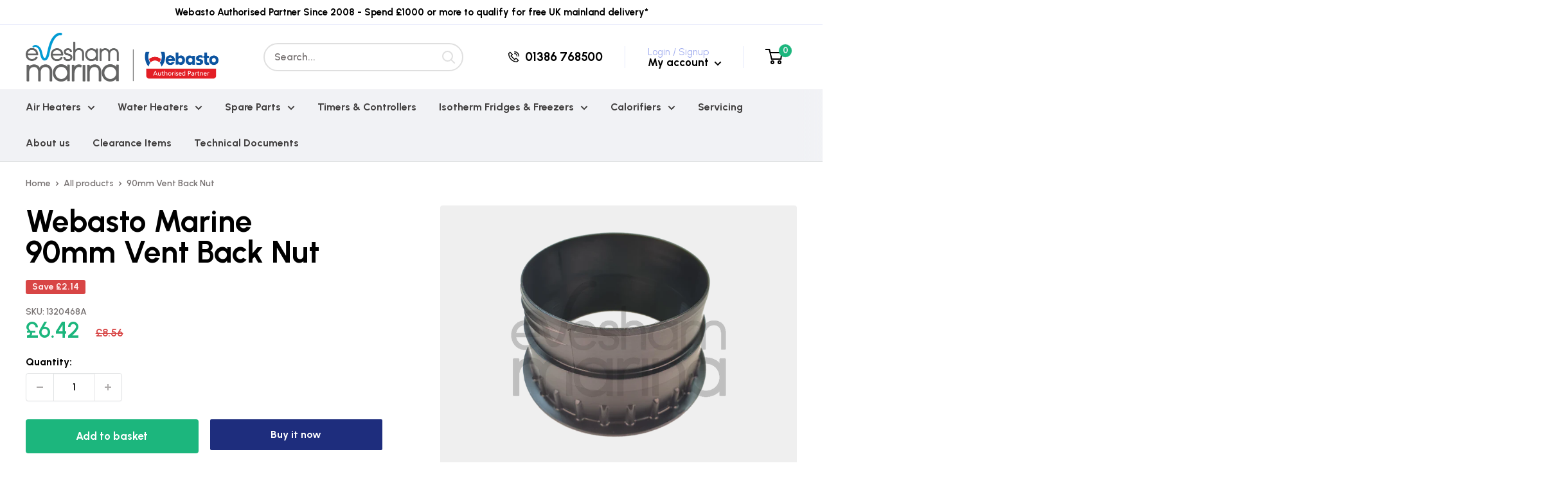

--- FILE ---
content_type: image/svg+xml
request_url: https://www.webastomarine.co.uk/cdn/shop/t/2/assets/webasto-authorised-partner.svg?v=76174689313465525791637243799
body_size: 3542
content:
<svg width="2958" height="1075" xmlns="http://www.w3.org/2000/svg"><g fill-rule="nonzero" fill="none"><path d="M27.1000001 14.700004C14.0000001 59.100004 6.10000006 101.2 1.80000006 150c-1.9 21.7-1.6 81.1.6 103.5 7.8 82.6 28.00000004 155.4 61.60000004 222.5C85.4000001 518.8 114.7 561.4 143.4 591.8l6.3 6.6 2.2-12.4c3.6-20.1 8.7-40.6 13-53.3 9.7-27.8 24.2-54.8 41.8-77.8 4-5.3 7.3-9.9 7.3-10.3 0-.3-2.4-3.9-5.3-7.9-28.5-38.6-51.4-91.6-63.1-145.8-7.3-33.9-9.1-52.4-9.1-94.9.1-31.9.4-38.6 2.3-53.5 6.3-47.5 18.7-91.099996 37.3-130.299996l5.8-12.2H31.4000001l-4.3 14.7ZM633.9 7.800004c13.3 26.4 25.8 63.1 33 96.199996 10.6 49.5 12.1 110.9 4 162.5-7 44-19.1 83-37.4 120-10.6 21.3-19.1 35.2-34.9 57-.7 1 .8 3.6 5.1 9.2 12.2 15.7 24 35 31.9 51.8 11.4 24.5 17.4 43.5 22.9 73 2 10.4 3.7 19.4 3.8 19.9.6 1.9 24.5-25.7 38.9-44.9 55.7-74.4 93.5-172.1 105.8-273.9 3.7-30.6 4.5-44.7 4.4-80.6-.1-48.1-3.2-80.5-11.9-124.999996-4.3-21.6-16.7-69.3-18.7-71.8-.8-.9-17.2-1.2-75.9-1.2H630l3.9 7.8ZM1233.999998 273v245h54.9c43 0 55-.3 55.4-1.3.2-.6.2-9.1-.1-18.7l-.4-17.5 4.9 6.5c16 20.9 41.5 35.1 72.8 40.6 13.6 2.4 37.6 2.4 51 0 49.2-8.7 90-40.6 114.9-89.8 33.8-66.8 30.8-152.2-7.5-214.1-20.8-33.5-53.5-58.6-89.3-68.3-39.6-10.8-86.4-4.7-116.1 15.1-8.4 5.6-19.2 15.4-26.3 24l-4.2 5V28.000004h-110V273Zm197.5-23.6c19.2 2.9 34.3 11.4 46.6 26 22.7 27 28.4 70.3 13.6 104.6-8.8 20.4-24.7 35.6-44.3 42.4-10.9 3.8-19.2 4.9-33.8 4.4-11.2-.4-14.4-.9-22.1-3.6-16-5.4-28.8-14.7-38.1-27.8-19.7-27.6-22.8-70.7-7.3-101.6 10.5-20.8 26.6-34.8 48-41.7 12.4-4 23.5-4.8 37.4-2.7ZM2388.799998 94.7l-.3 65.8-18.7.3-18.8.2v85h38v82.2c0 48.6.4 87 1 93.8 5.2 56.8 24.2 87.1 62.9 100 17.8 5.9 42.9 8.6 72.6 7.7 21.5-.7 46.9-2.6 50.1-3.8 2.1-.7 2.1-1.4 2.8-32.6.3-17.5.9-37.3 1.3-44.1l.6-12.2-13.9.6c-29.6 1.4-48.9-3.6-58.8-15.3-3.8-4.5-7.4-13.5-8.4-21.4-.5-3.5-.7-39.8-.4-80.7l.4-74.2h36.9c27.1 0 37-.3 37.5-1.2.6-1 .7-79.9 0-80.5-.2-.2-66.8-3.3-71.5-3.3h-3.1V29.000004h-110l-.2 65.699996ZM994 147c-90.5 9.3-148.5 67.1-162.2 161.5-1.7 11.7-1.7 52 0 64C840 430 866.3 475 907.7 502c45.5 29.8 109.899998 39.3 165.299998 24.5 41.4-11.2 76.7-37.5 101.3-75.5 7.3-11.5 19.7-35.6 19.7-38.6 0-.2-25.6-.4-56.8-.4h-56.8l-4.8 7c-11.2 16.4-25.1 24.4-46.7 27.1-10.6 1.3-26.2 0-37.899998-3.2-28.9-7.8-45.6-31-47.7-66.2l-.6-10.7h129.999998c112.1 0 130.2-.2 130.6-1.4 1.8-4.5 2.8-19.3 2.2-30.6-3.4-65.9-28.8-118.3-72.9-150.4-10.5-7.6-14.2-9.9-25.7-15.7-19.4-9.7-39-15.9-61.4-19.4-12.2-1.9-40-2.7-51.499998-1.5Zm41.599998 85c23.2 6 44 24.9 51.2 46.5 1.1 3.3 2.3 7.5 2.7 9.2l.7 3.3h-72.6C975.6 291 945 290.6 945 290.1c0-2.7 4.7-15.6 8.1-22.2 15.6-30.2 48.599998-44.5 82.499998-35.9ZM2172.999998 147.1c-47.2 5.1-80.9 22.4-99.5 50.9-12.2 18.8-18 37.9-19.2 64-1.9 41.5 13.2 74 42.9 92.4 15.6 9.6 36 16.3 72.3 23.5 27.7 5.5 35.6 8.5 44.2 16.4 6.4 5.9 8.7 10.8 8.8 18.7 0 11.5-6.7 21.5-18.5 27.5-8.7 4.4-16.7 5.7-36 5.6-41.2-.2-79.9-6.1-98.3-14.9l-7.7-3.8.2 42 .3 42 14.5 4.7c28.2 9.1 52.6 12.8 90 13.6 29 .6 47.6-.5 64.8-3.8 62.5-12.1 100.3-51.4 106.3-110.7 2.6-26.7-3.8-52.8-17.5-70.9-11.7-15.4-30.7-28.3-55.6-37.6-12.5-4.6-22.1-7-41-10.2-19.2-3.1-28.7-5.7-36.2-9.7-11.6-6.2-16.7-13.7-16.8-24.5 0-9.3 3.1-16.5 10-23.4 4.8-4.9 6.8-6.1 14.1-8.5 8-2.7 9.3-2.8 26.9-2.8 16.4-.1 20.7.3 37.5 3.2 23.2 4 24.8 4.3 45.7 9.4 9.2 2.3 16.9 4 17.1 3.7.2-.2.1-18.3-.1-40.3l-.4-39.8-4.2-1.8c-13.5-6-39.1-11.7-63.1-14-14.8-1.5-70.9-2.1-81.5-.9ZM1777.299998 152c-56.4 6-97.2 33.8-120.3 82.2-28.4 59.5-27.7 148.4 1.7 207.3 25.5 51 70.6 82.6 124.6 87.5 32.2 2.9 65.7-5.9 92.7-24.4 4.1-2.8 11.9-9.3 17.3-14.5l9.7-9.4v19c0 16.5.2 19.2 1.6 19.7.9.3 24.9.6 53.3.6h51.8l.7-62.8c1.8-177.9 2.7-293.4 2.2-294.7-.5-1.3-8-1.5-53.5-1.5-29.1 0-53.6.3-54.5.6-1.4.5-1.6 3.2-1.6 19.3l-.1 18.6-4.2-5c-20.6-24.5-39.2-35.1-70.7-40.6-13.2-2.3-38.4-3.2-50.7-1.9Zm62.5 97c32.6 4.1 57 26.9 66.9 62.5 2.5 9.2 2.8 11.4 2.8 27.5 0 16-.3 18.3-2.8 27.3-5.3 19.4-16.5 36.3-30.4 46.3-13.7 9.8-29.1 14.4-48.2 14.4-22.9 0-40.5-6.7-55.2-21-14.5-14.2-23.2-33.1-25.9-56.9-1.4-12-.2-27.2 3-39 9.3-33.3 34.7-56.3 67.5-61 8.6-1.2 12.9-1.2 22.3-.1ZM2742.999998 153.5c-77.2 10.8-134.1 59.7-153 131.6-5.4 20.5-6.5 30.1-6.5 55.9 0 25.4.8 33.2 5.5 52 3.9 15.7 7 24.2 14.6 39.5 25.5 51.8 76.4 87 138.4 95.6 13.9 1.9 44 1.7 57.5-.5 65.8-10.5 115.8-47 140.5-102.3 11.1-24.9 16-47.3 16.7-76.9.8-29-1.8-48-9.7-72.4-21.4-65.8-71.9-108.6-143.5-121.6-12.8-2.3-46.8-2.8-60.5-.9Zm47.5 101c8.5 2.2 18.9 7.4 26.2 12.9 22.6 17.1 35.9 51.5 32.5 83.8-4.2 39.3-24.1 65.3-57.7 75.4-12.4 3.7-31 4-42.9.6-21-6-38.3-20.2-47.7-39.2-11.3-22.8-13.7-49.3-6.8-74.8 10.4-38.8 41-62.2 79.4-60.8 6.1.3 13.7 1.2 17 2.1Z" fill="#0C54A0"/><path d="M382.8 208c-74.2 4.6-143.3 30.3-200.3 74.5-15.2 11.7-14 9.1-10.5 22.5 8.4 31.9 21 63.3 36.5 90.5 6.4 11.4 20.2 32.5 21.2 32.5.2 0 3.9-3.3 8.1-7.3 49.1-46.5 121.2-72.4 186-66.8 57.4 5 110.1 28.4 151.8 67.3l6.1 5.7 8-12.2c21.9-33.3 36.5-65.4 47.9-105.2 4.7-16.5 4.7-16.3-3.3-22.6-34.8-27.5-72.2-47.8-112.7-61.4-21.4-7.2-56.6-14.4-80.1-16.4-17.2-1.5-43.7-2-58.7-1.1ZM54.4000001 676.3c-.209017.7-.3 67.7-.1 148.8.4 160.3999997 0 151.3999997 5.8 168.8999997 8 24.1 24.2 46 44.1999999 59.8 10.4 7.2 26.4 14.7 38.4 18l9.8 2.7 1302.999998.3c1211.9.3 1303.7.2 1312.5-1.4 22.9-4 43.6-14.4 60.4-30.4 16.7-15.8 27-33.4 33.8-57.5l2.2-8 .3-151.2999997.3-151.2h-1405C301.8 675 54.8000001 675.2 54.4000001 676.3ZM809.8 800.8l.2 39.2 5.8-5.7c10-10.1 20.8-14.3 36.7-14.3 15.4 0 26.7 4.2 34.9 13 5.3 5.7 7.8 10.4 10.7 20.1 2.1 7.1 2.3 9.5 2.7 53.6l.4 46.3h-25.1l-.3-44.3c-.3-38-.6-44.9-2.1-49.2-4.5-13.7-12.9-20-26.2-19.8-14.2.2-24.7 6.9-31 19.6-5.9 12.1-6.5 16.7-6.5 57.4V953h-25v-95.3c0-52.5.3-95.7.7-96.1.4-.3 5.9-.5 12.2-.4l11.6.3.3 39.3Zm814.199998 56.2v96h-23v-8.5c0-4.7-.1-8.5-.3-8.5-.1 0-2.9 2.5-6.1 5.5-6.4 6.1-17 11.7-25.4 13.4-8.1 1.7-20.8 1.3-28.4-.8-25.4-7-40.8-32.8-40.8-68.3 0-17 3.8-31 11.7-43 10.2-15.6 24.6-22.8 45.3-22.8 16.6 0 29.2 4.9 38.1 14.9l4.9 5.5V761h24v96Zm-399.2-76.6.3 13.6h-27.1v-26.9l8.3-.4c4.5-.2 10.5-.2 13.2-.1l5 .1.3 13.7ZM435.3 783.2c6.6 15.6 25.5 60.3 33.1 78.3 4.1 9.9 14.5 34.4 23 54.5l15.4 36.5-13.6.3c-7.4.1-13.9-.1-14.3-.5-.4-.4-4.7-10.6-9.5-22.6l-8.8-21.7-43.5.2-43.4.3-9 22.2-9 22.3h-13.4c-12.7 0-13.4-.1-12.8-1.9.5-1.7 17.7-42.2 59.3-139.4l15.7-36.7H431.8l3.5 8.2Zm1374.199998-5.9c20.8 5.9 31.9 15.2 37.5 31.2 1.4 3.8 2.4 9.7 2.7 16 1.3 22.8-7.6 39.8-25.8 49.5-10.6 5.6-19.1 7.2-41.6 7.7l-20.3.5V953h-26V774.8l33.8.4c27.7.4 34.8.8 39.7 2.1ZM721 804v19h35v19l-15.2.1c-8.4.1-16.2.2-17.3.3-2 .1-2 .8-2 39.6v39.5l2.8 4.7c4.4 7.6 7.7 9.3 17.7 9.3 5.9 0 9.5-.5 11.7-1.6 1.7-.9 3.4-1.4 3.7-1.1.3.3.6 4.9.6 10.3v9.8l-7.6 1.7c-10.3 2.2-24.6 1.5-32.9-1.6-8.7-3.3-15.4-10.4-18.3-19.3-2.1-6.5-2.2-8.1-2.2-48.6 0-37.3-.2-42-1.6-42.5-.9-.3-7.6-.6-15-.6H667v-19h30v-30.6l11.3-3.6c6.1-2 11.5-3.6 12-3.7.4 0 .7 8.4.7 18.9Zm1432.099998-1.4c-.1 9.4.1 17.8.5 18.7.5 1.5 2.6 1.7 17.5 1.7h17l-.3 9.6-.3 9.5h-16.2c-12.7 0-16.4.3-17.3 1.4-.9 1-1.1 11.4-.8 39.2.3 37.5.3 37.8 2.7 42.7 3.5 7 9.4 10.6 17.8 10.6 3.8 0 8.3-.8 11.3-1.9l5-1.9V952.9l-7.6 1.7c-10.3 2.2-24.6 1.5-32.8-1.7-7.9-3.1-14.6-9.7-17.7-17.4-2.3-5.9-2.4-6.6-2.9-49.5l-.5-43.5-14.2-.3-14.3-.3V823h28.9l.3-15.2.3-15.3 11-3.6c6.1-2.1 11.4-3.6 11.8-3.5.5.1.8 7.8.8 17.2Zm-1135.7 19.4c19.6 5 35.4 19 42.9 37.9 7.3 18.2 6.1 44-2.8 60.9-11.8 22.6-32.8 35.2-58.499998 35.2-26.2 0-47.3-13-59-36.2-5.6-11.3-7.3-20.2-6.8-35.6.4-10.5.9-14.1 3.2-20.7 7.2-21.1 23-36 43.8-41.5 10.2-2.6 26.899998-2.7 37.199998 0Zm148.9-1.4 3.7.7V843l-2.7-.7c-1.6-.5-6.4-.8-10.8-.8-6.6.1-8.9.5-13.1 2.7-6.4 3.4-11.8 9.4-15.5 17.3-5.3 11.3-5.9 16.5-5.9 55.7V953h-25V823h23v19.5l3.5-5.2c5-7.4 13.6-14 21.5-16.4 3.1-.9 16.2-1.1 21.3-.3Zm158.2 2.1c4.6 1.2 7 2.4 7 3.3 0 .8-.4 5.6-.8 10.6l-.8 9-6.7-2.2c-13.6-4.6-25.4-4.9-33-1-3.8 2-8.2 7.2-8.3 9.9-.6 11.8 2.1 14.6 23.8 25.2 23.4 11.5 30.7 19.5 32 35.3 1.7 20.3-10.3 36.2-31.4 41.7-11.6 3-34.5 1.3-45.5-3.4l-4.2-1.7.3-10c.1-5.4.6-10.3 1.1-10.7.4-.5 3 .3 5.7 1.6 9.6 4.9 23.3 7.1 32.3 5.2 9.1-1.9 16-9.3 16-17.4 0-7.9-5-12.4-24.7-22.5-16.1-8.2-23.7-14.1-28-21.4-3.9-6.6-4.5-19.2-1.3-28.6 3.7-11.3 13.2-19.9 26.4-23.8 8.2-2.4 29.8-1.9 40.1.9Zm111-1.2c10 2.6 17.8 7 23.7 13.3 6.7 7.3 10 13.4 13.2 24.5 2.3 8 5.3 30.1 4.4 32.7-.2.8-13.5 1.1-44.4 1.1-24.2 0-45.1.3-46.3.6-2.2.6-2.3.9-1.7 6.2 1.3 11.5 9.1 23.4 19.6 30 8 5.1 14 6.4 25.9 5.8 11.4-.5 19.6-2.8 30.1-8.3 3-1.6 5.8-3 6.3-3.2.4-.2.7 5 .7 11.6v11.9l-5.7 2.1c-13.9 5.1-18 5.7-36.3 5.6-16.4 0-18-.2-25.5-2.8-20.6-7.1-32.4-19.9-38.6-42.1-1.9-6.6-2.3-10.5-2.4-23 0-17.6.9-22.3 7.2-35.3 7.3-15.4 20.1-26.1 36.8-30.7 7-1.9 25.6-1.9 33 0Zm509.4 0c16.8 4 26.8 13.7 31.7 31 1.8 6.2 2 12.6 2.6 76.3l.3 24.2h-22.5v-16.2l-5.4 5.4c-9.3 9.3-20.9 13.8-35.7 13.8-21.6 0-36.6-7.5-43.6-21.8-2.6-5.3-2.8-6.6-2.8-17.7 0-10.7.3-12.5 2.5-17 9.2-18.9 35.9-29 71.2-27l11.7.7-.5-5.3c-1.8-17.7-8.5-25.4-23.9-27.9-12.2-1.9-28.7 1.6-39.5 8.4-3.8 2.4-5.7 3.1-6.1 2.3-.4-.7-.9-5.2-1.1-10.1l-.3-8.9 8-3.9c12.1-5.7 20.9-7.7 35-7.7 7.3-.1 14.5.5 18.4 1.4Zm143.4-.9 3.7.7V843l-2.7-.7c-5.3-1.5-18.6-.9-22.5 1.1-6.7 3.3-12.6 9.3-16.3 16.9-5.9 12.1-6.6 17.3-7.1 53.7-.3 17.9-.4 34-.4 35.7v3.3h-24V823h23v19.5l2.9-4.5c4.7-7.6 13.7-14.5 22.1-17.1 3.1-.9 16.2-1.1 21.3-.3Zm215.8 2.2c12 4.8 19.5 12 23.9 23.2 4.5 11.4 5 17.5 5 63.6V953h-24v-36.3c0-47.7-1.3-58.2-8-67.5-5.5-7.6-14.5-10.8-25.9-9.2-11.7 1.6-20.6 8.2-26.1 19-6.1 12-6.3 14-6.8 55.7l-.4 38.3h-23.8V823h23v10.2c0 9.9.1 10.2 1.6 7.8 5.7-8.5 14.2-14.9 24.5-18.5 6.7-2.3 8.6-2.5 19.4-2.2 9.4.3 13.2.8 17.6 2.5Zm138.9-1.3c18.9 5 31 17.9 36.9 39.3 1.9 7 4.8 30.8 3.8 31.8-.2.3-20.6.5-45.3.4-24.7 0-45.5.4-46.3.9-2.2 1.4-.5 10.8 3.3 18.8 4 8.3 12.2 16.3 20.3 20 4.6 2 7.9 2.7 15.9 3.1 8.9.4 11.3.1 19.3-2.2 5-1.4 11.9-4 15.4-5.8 3.4-1.8 6.5-3.4 7-3.6.4-.2.7 5 .7 11.6v12l-9.2 3.1c-14.3 4.6-20.1 5.4-35.5 4.8-22.1-.9-34-5.3-45.8-17.2-11.8-11.8-17.2-26-18.2-47.5-.8-18.7 2.3-32.2 10.3-44.8 7.6-11.7 19.7-20.6 33.4-24.3 8.3-2.3 26.3-2.5 34-.4Zm144.8-.2c.8.6 1.2 4 1.2 11.4 0 9.6-.2 10.5-1.7 9.8-3.5-1.3-15.9-1.7-20-.6-10.6 2.9-19.4 12.6-24 26.5l-2.7 8.1-.4 38.3-.3 38.2h-24.9V823h22.9l.3 9.6.3 9.7 3.9-5.7c4.3-6.3 11.3-11.9 18.4-14.7 3.8-1.5 6.7-1.9 15.2-1.6 5.8.1 11.1.6 11.8 1ZM554.3 864.7c.4 23 1.1 44 1.7 46.8.5 2.7 2.5 7.9 4.3 11.5 3.7 7.6 9.3 11.7 17.3 12.8 15.5 2.3 30-5.2 36.8-19 5.7-11.7 5.9-13.1 6.3-55.1l.4-38.7H646v130h-24v-20.5l-3.4 5c-7.9 11.6-22.9 18.5-40.1 18.5-26.6-.1-42.4-13.4-47-39.6-1.2-6.8-1.5-17.7-1.5-51V823H553.7l.6 41.7Zm669.699998 23.3v65h-25V823h25v65Z" fill="#E31E25"/><path d="M1554.899998 840c-11.9 2.1-21.1 10.7-26 24.5-3.1 8.7-3.8 28.8-1.4 38.8 3.1 12.9 10.5 24.3 19.3 29.4 6.5 3.8 19.2 4.4 27.3 1.4 15.1-5.7 25.1-24.1 25.2-46.1 0-16.1-4.7-29.2-13.8-38.5-7.5-7.8-19.5-11.5-30.6-9.5ZM416.3 801.6c-.4 1-8.2 20.6-17.4 43.4l-16.7 41.5 34.5.3c19.1.1 34.8 0 35-.2.4-.3-33.4-85.5-34.3-86.5-.2-.2-.7.5-1.1 1.5ZM1764.299998 797.8l-2.3.3v61.1l18.3-.4c17.5-.3 18.4-.4 24.3-3.1 11.7-5.4 17.7-14.7 17.7-27.2 0-14.9-9.4-25.3-26.8-29.4-4.7-1.1-26.3-2-31.2-1.3ZM992.7 840c-20.2 3.4-34 23.4-33.90054 49C958.9 909.3 967.6 925.3 982.7 933c4.3 2.2 6.1 2.5 16.3 2.5 10.299998 0 11.999998-.3 16.499998-2.5 10.3-5.2 18.5-16.2 22-29.6 1.9-7.4 1.9-23.2 0-30.4-6.1-22.8-24.5-36.4-44.799998-33ZM1410.999998 840.3c-6.9 1.6-10.5 3.5-15.3 8.2-5.3 5.2-11.6 18.7-11.7 25.2 0 1 7.4 1.3 33.6 1.3h33.6l-.7-4.8c-1-6.8-4-14.9-7.1-18.9-7.2-9.5-20-13.8-32.4-11ZM1919.499998 892.6c-14.2 3.1-22.5 9.3-24.4 18.4-3 13.8 7.8 25.2 23.8 25.2 19.7 0 32.4-10.2 35.2-28.5.6-3.6.9-8.7.7-11.3l-.3-4.9-14-.2c-9.4-.1-16.3.3-21 1.3ZM2418.899998 840c-6.1 1.1-12 4.2-16.4 8.7-4.3 4.4-10.1 16.1-11 22l-.7 4.3h33.6c18.5 0 33.6-.4 33.6-.8 0-3.7-2.6-13.7-4.7-18-5.9-12-20.1-18.8-34.4-16.2Z" fill="#E31E25"/></g></svg>

--- FILE ---
content_type: text/javascript
request_url: https://www.webastomarine.co.uk/cdn/shop/t/2/assets/custom.js?v=7527944310876429441653580168
body_size: -390
content:
(function(){document.addEventListener("product:added",function(e){const voltageModal=document.querySelector(".modal--voltage"),serialNumberModal=document.querySelector(".modal--serial-number");let voltageInit=!1,serialNumberInit=!1;function closeVoltage(e2){e2.preventDefault(),voltageModal.setAttribute("aria-hidden","true")}function closeSerialNumber(e2){e2.preventDefault(),serialNumberModal.setAttribute("aria-hidden","true")}e.detail.options&&e.detail.options.includes("Voltage")&&voltageModal&&(console.log("Has Voltage"),voltageModal.setAttribute("aria-hidden","false"),voltageInit||(voltageModal.addEventListener("click",closeVoltage),voltageModal.querySelectorAll('.modal--voltage, .modal--voltage [data-action="close-popup"]').forEach(x=>{x.addEventListener("click",closeVoltage)}),voltageInit=!0)),e.detail.options&&e.detail.options.includes("Serial Number")&&serialNumberModal&&(console.log("Has Serial Number"),serialNumberModal.setAttribute("aria-hidden","false"),serialNumberInit||(serialNumberModal.addEventListener("click",closeSerialNumber),serialNumberModal.querySelectorAll('.modal--serial-number, .modal--serial-number [data-action="close-popup"]').forEach(x=>{x.addEventListener("click",closeSerialNumber)}),serialNumberInit=!0))})})();
//# sourceMappingURL=/cdn/shop/t/2/assets/custom.js.map?v=7527944310876429441653580168


--- FILE ---
content_type: image/svg+xml
request_url: https://www.webastomarine.co.uk/cdn/shop/t/2/assets/evesham-marina.svg?v=21912923912963560411637242898
body_size: 2170
content:
<?xml version="1.0" encoding="UTF-8"?>
<svg width="390px" height="204px" viewBox="0 0 390 204" version="1.1" xmlns="http://www.w3.org/2000/svg" xmlns:xlink="http://www.w3.org/1999/xlink">
    <title>EVESHAM_MARINA_LOGO</title>
    <g>
        <path d="M78.19,116.51 C76.91,116.51 75.66,116.31 74.39,115.86 C68.89,113.96 64.69,108.51 61.63,99.22 C60.33,95.3 59.51,91.25 58.71,87.31 C57.97,83.77 57.27,80.14 56.16,76.65 C53.55,68.32 46.61,59.47 38.81,59.47 C36.74,59.47 34.62,60.1 32.52,61.29 C31.92,61.66 31.3,61.83 30.62,61.83 C29.06,61.83 27.64,60.72 27.16,59.13 C26.68,57.52 27.3,55.87 28.69,54.97 C32.07,52.73 35.67,51.59 39.44,51.59 C49.75,51.59 58.57,59.81 62.74,67.95 C65.63,73.62 67.1,79.8 68.55,85.84 C68.94,87.42 69.37,89.1 69.77,90.74 C70.73,94.28 71.86,98.39 73.96,101.94 C74.73,103.21 76.31,105.91 78.02,106.02 L78.16,106.02 C79.8,106.02 81.64,104.06 83.69,100.15 C85.33,96.98 86.32,93.35 87.09,90.17 C88.14,86.15 89.01,81.98 89.89,77.96 C90.86,73.53 91.85,68.97 92.98,64.49 C96.78,49.92 101.94,33.2 111.78,19.76 C117.02,12.53 128.08,0.49 142.76,0.49 C144.37,0.49 146.05,0.63 147.66,0.91 C150.3,1.39 151.91,3.46 151.69,6.1 C151.46,8.73 149.28,11.43 146.05,11.43 C145.74,11.43 145.42,11.4 145.14,11.37 C144.26,11.2 143.41,11.14 142.53,11.14 C136.69,11.14 125.24,14.52 114.1,36.88 C106.76,51.62 102.88,68.15 99.5,83.8 C99.36,84.5 99.19,85.21 99.05,85.92 C97.57,92.84 96.07,100.01 92.47,106.3 C87.09,115.77 80.2,116.51 78.19,116.51" id="Fill-1" fill="#009CD4"></path>
        <path d="M25.83,118.18 C10.78,118.18 -0.16,106.78 -0.16,91.14 C-0.16,75.63 10.78,64.38 25.83,64.38 C40.83,64.38 51.23,75.38 51.23,91.14 C51.23,91.9 51.23,92.72 51.11,93.55 C51,94.37 50.29,95.02 49.44,95.02 L8.23,95.02 C9.64,103.98 16.67,110.1 25.83,110.1 C32.35,110.1 38.1,106.98 41.22,101.74 C41.56,101.23 42.13,100.92 42.7,100.92 C42.92,100.92 43.09,100.92 43.26,101 L47.74,102.53 C48.2,102.73 48.56,103.07 48.76,103.55 C48.93,104.01 48.9,104.54 48.68,104.97 C44.23,113.25 35.72,118.18 25.83,118.18 Z M42.87,87.25 C41.39,78.18 34.87,72.46 25.83,72.46 C16.62,72.46 9.76,78.32 8.23,87.25 L42.87,87.25 L42.87,87.25 Z" id="Fill-3" fill="#636463"></path>
        <path d="M130.68,118.69 C115.6,118.69 104.69,107.32 104.69,91.65 C104.69,76.14 115.6,64.89 130.68,64.89 C145.65,64.89 156.11,75.91 156.11,91.65 C156.11,92.41 156.11,93.23 155.97,94.06 C155.86,94.91 155.12,95.5 154.3,95.5 L113.05,95.5 C114.53,104.49 121.53,110.64 130.68,110.64 C137.2,110.64 142.96,107.49 146.08,102.25 C146.42,101.74 146.98,101.43 147.55,101.43 C147.75,101.43 147.92,101.46 148.12,101.51 L152.57,103.04 C153.05,103.24 153.42,103.58 153.59,104.06 C153.76,104.52 153.76,105.06 153.5,105.48 C149.08,113.76 140.58,118.69 130.68,118.69 Z M147.69,87.76 C146.22,78.69 139.7,72.97 130.68,72.97 C121.47,72.97 114.58,78.86 113.05,87.76 L147.69,87.76 L147.69,87.76 Z" id="Fill-5" fill="#636463"></path>
        <path d="M177.17,118.69 C165.69,118.69 159.46,111.01 158.52,103.86 C158.46,103.38 158.6,102.87 158.94,102.53 C159.26,102.14 159.71,101.94 160.22,101.94 L164.56,101.94 C165.29,101.94 165.95,102.39 166.2,103.1 C167.31,106.36 169.72,110.72 177.48,110.72 C183.83,110.72 187.8,107.83 187.8,103.13 C187.8,99.5 185.45,97.09 180.83,95.98 L173.77,94.34 C170.17,93.49 159.17,90.94 160.59,77.39 C161.61,70.13 168.78,64.89 177.6,64.89 C186.84,64.89 193.19,70.1 194.18,78.49 C194.24,79 194.09,79.49 193.75,79.86 C193.44,80.2 192.99,80.42 192.48,80.42 L187.83,80.42 C187.04,80.42 186.33,79.83 186.16,79 C185.51,75.29 182.13,72.85 177.6,72.85 C172.89,72.85 169.12,75.21 168.64,78.44 C168.04,82.69 170.23,85.18 175.73,86.46 L182.64,88.13 C193.56,90.83 195.85,97.77 195.85,103.13 C195.85,112.28 188.17,118.69 177.17,118.69" id="Fill-7" fill="#636463"></path>
        <path d="M237.95,117.67 C237.01,117.67 236.25,116.9 236.25,115.94 L236.25,87.62 C236.25,78.69 231.17,72.97 223.35,72.97 C209.34,72.97 208.04,85.16 207.98,88.87 L207.98,115.94 C207.98,116.9 207.22,117.67 206.28,117.67 L201.52,117.67 C200.59,117.67 199.82,116.9 199.82,115.94 L199.82,40.14 C199.82,39.18 200.59,38.44 201.52,38.44 L206.28,38.44 C207.22,38.44 207.98,39.18 207.98,40.14 L207.98,71.15 C211.13,67.64 216.23,64.89 223.35,64.89 C229.3,64.89 234.43,66.9 238.17,70.7 C242.23,74.78 244.35,80.65 244.3,87.62 L244.3,115.94 C244.3,116.9 243.53,117.67 242.6,117.67 L237.95,117.67" id="Fill-9" fill="#636463"></path>
        <path d="M275.7,118.69 C260.74,118.69 249.06,106.84 249.06,91.73 C249.06,76.71 260.74,64.89 275.7,64.89 C283.07,64.89 289.88,67.84 294.47,72.74 L294.47,67.64 C294.47,66.7 295.23,65.94 296.17,65.94 L300.93,65.94 C301.87,65.94 302.63,66.7 302.63,67.64 L302.63,115.94 C302.63,116.9 301.87,117.67 300.93,117.67 L296.17,117.67 C295.23,117.67 294.47,116.9 294.47,115.94 L294.47,110.7 C289.82,115.66 282.9,118.69 275.7,118.69 Z M275.7,73.08 C265.33,73.08 257.22,81.27 257.22,91.73 C257.22,102.28 265.33,110.5 275.7,110.5 C286.22,110.5 294.3,102.67 294.47,92.24 C294.47,81.36 286.39,73.08 275.7,73.08 L275.7,73.08 Z" id="Fill-11" fill="#636463"></path>
        <path d="M383.56,117.67 C382.63,117.67 381.83,116.9 381.83,115.94 L381.83,87.62 C381.83,78.69 376.79,72.97 368.96,72.97 C354.96,72.97 353.6,85.16 353.51,88.9 L353.51,115.94 C353.51,116.9 352.75,117.67 351.81,117.67 L347.14,117.67 C346.17,117.67 345.44,116.9 345.44,115.94 L345.44,87.62 C345.44,78.69 340.36,72.97 332.57,72.97 C318.54,72.97 317.26,85.16 317.2,88.87 L317.2,115.94 C317.2,116.9 316.44,117.67 315.47,117.67 L310.74,117.67 C309.8,117.67 309.04,116.9 309.04,115.94 L309.04,67.64 C309.04,66.7 309.8,65.94 310.74,65.94 L315.47,65.94 C316.44,65.94 317.2,66.7 317.2,67.64 L317.2,71.18 C321.2,66.87 327.24,64.89 332.57,64.89 C340.62,64.89 346.91,68.46 350.34,74.81 C352.86,70.36 358.11,64.89 368.96,64.89 C374.92,64.89 380.05,66.9 383.76,70.7 C387.84,74.78 390,80.65 389.91,87.62 L389.91,115.94 C389.91,116.9 389.17,117.67 388.21,117.67 L383.56,117.67" id="Fill-13" fill="#636463"></path>
        <path d="M101.91,202.28 C100.66,202.28 99.64,201.23 99.64,200.02 L99.64,162.37 C99.64,150.52 92.93,142.93 82.55,142.93 C63.96,142.93 62.11,159.11 62,164.07 L62,200.02 C62,201.23 60.98,202.28 59.73,202.28 L53.55,202.28 C52.31,202.28 51.29,201.23 51.29,200.02 L51.29,162.37 C51.29,150.52 44.6,142.93 34.19,142.93 C15.57,142.93 13.87,159.08 13.78,164.04 L13.78,200.02 C13.78,201.23 12.76,202.28 11.51,202.28 L5.19,202.28 C3.95,202.28 2.93,201.23 2.93,200.02 L2.93,135.87 C2.93,134.59 3.95,133.6 5.19,133.6 L11.51,133.6 C12.76,133.6 13.78,134.59 13.78,135.87 L13.78,140.54 C19.08,134.82 27.13,132.18 34.19,132.18 C44.91,132.18 53.24,136.94 57.83,145.39 C61.12,139.47 68.12,132.18 82.55,132.18 C90.43,132.18 97.23,134.88 102.2,139.89 C107.61,145.34 110.44,153.13 110.36,162.4 L110.36,200.02 C110.36,201.23 109.34,202.28 108.09,202.28 L101.91,202.28" id="Fill-15" fill="#636463"></path>
        <path d="M148.63,203.64 C128.78,203.64 113.25,187.94 113.25,167.84 C113.25,147.89 128.78,132.18 148.63,132.18 C158.46,132.18 167.48,136.07 173.57,142.64 L173.57,135.87 C173.57,134.59 174.56,133.6 175.84,133.6 L182.13,133.6 C183.41,133.6 184.4,134.59 184.4,135.87 L184.4,200.02 C184.4,201.23 183.41,202.28 182.13,202.28 L175.84,202.28 C174.56,202.28 173.57,201.23 173.57,200.02 L173.57,193.01 C167.39,199.65 158.21,203.64 148.63,203.64 Z M148.63,143.07 C134.85,143.07 124.11,153.95 124.11,167.84 C124.11,181.85 134.85,192.79 148.63,192.79 C162.6,192.79 173.32,182.36 173.57,168.52 C173.57,154.01 162.83,143.07 148.63,143.07 L148.63,143.07 Z" id="Fill-17" fill="#636463"></path>
        <path d="M194.92,202.28 C193.67,202.28 192.65,201.23 192.65,200.02 L192.65,135.87 C192.65,134.59 193.67,133.6 194.92,133.6 L201.24,133.6 C202.49,133.6 203.51,134.59 203.51,135.87 L203.51,141.99 C207.87,135.67 214.36,132.18 222.27,132.18 C225.93,132.18 229.92,132.98 232.67,134.2 C233.61,134.62 234.15,135.64 233.95,136.69 L232.87,142.7 C232.73,143.38 232.31,143.97 231.74,144.29 C231.4,144.49 231.03,144.57 230.63,144.57 C230.35,144.57 230.07,144.51 229.78,144.43 C227.06,143.29 224.2,143.07 222.27,143.07 C205.6,143.07 203.59,165.6 203.51,175.3 L203.51,200.02 C203.51,201.23 202.49,202.28 201.24,202.28 L194.92,202.28" id="Fill-19" fill="#636463"></path>
        <path d="M240.1,202.28 C238.85,202.28 237.83,201.23 237.83,200.02 L237.83,135.87 C237.83,134.59 238.85,133.6 240.1,133.6 L246.28,133.6 C247.53,133.6 248.55,134.59 248.55,135.87 L248.55,200.02 C248.55,201.23 247.53,202.28 246.28,202.28 L240.1,202.28" id="Fill-21" fill="#636463"></path>
        <path d="M307.4,202.28 C306.18,202.28 305.16,201.23 305.16,200.02 L305.16,162.37 C305.16,150.52 298.44,142.93 288.06,142.93 C269.44,142.93 267.71,159.08 267.65,164.04 L267.65,200.02 C267.65,201.23 266.63,202.28 265.39,202.28 L259.06,202.28 C257.82,202.28 256.77,201.23 256.77,200.02 L256.77,135.87 C256.77,134.59 257.82,133.6 259.06,133.6 L265.39,133.6 C266.63,133.6 267.65,134.59 267.65,135.87 L267.65,140.49 C271.85,135.84 278.57,132.18 288.06,132.18 C295.97,132.18 302.77,134.85 307.76,139.86 C313.12,145.28 315.96,153.07 315.87,162.4 L315.87,200.02 C315.87,201.23 314.85,202.28 313.6,202.28 L307.4,202.28" id="Fill-23" fill="#636463"></path>
        <path d="M354.11,203.64 C334.3,203.64 318.76,187.94 318.76,167.84 C318.76,147.89 334.3,132.18 354.11,132.18 C363.95,132.18 372.99,136.07 379.06,142.64 L379.06,135.87 C379.06,134.59 380.08,133.6 381.32,133.6 L387.64,133.6 C388.92,133.6 389.91,134.59 389.91,135.87 L389.91,200.02 C389.91,201.23 388.92,202.28 387.64,202.28 L381.32,202.28 C380.08,202.28 379.06,201.23 379.06,200.02 L379.06,193.01 C372.88,199.65 363.72,203.64 354.11,203.64 Z M354.11,143.07 C340.36,143.07 329.59,153.95 329.59,167.84 C329.59,181.85 340.36,192.79 354.11,192.79 C368.09,192.79 378.83,182.36 379.06,168.52 C379.06,154.01 368.34,143.07 354.11,143.07 L354.11,143.07 Z" id="Fill-25" fill="#636463"></path>
    </g>
</svg>